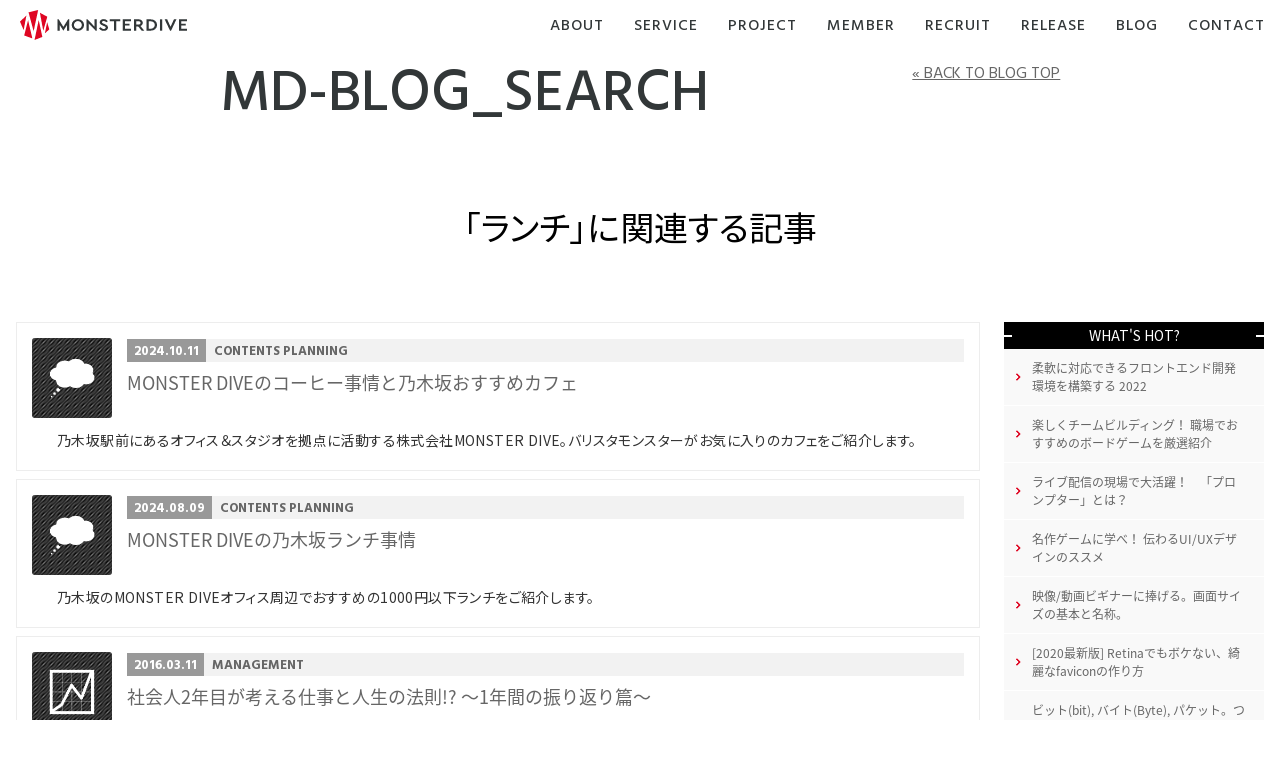

--- FILE ---
content_type: text/html; charset=UTF-8
request_url: https://www.monster-dive.com/cgi-bin/cms/mt-search.cgi?IncludeBlogs=2&tag=%E3%83%A9%E3%83%B3%E3%83%81&limit=20
body_size: 47790
content:
<!DOCTYPE html>
<html lang="ja">
<head>
<meta charset="UTF-8">
<meta http-equiv="X-UA-Compatible" content="IE=edge">
<title>検索結果 | MONSTER DIVE - with DIGITAL CRAFTSMANSHIP. | MONSTER DIVE</title>
<meta name="Description" content="">
<meta name="keywords" content="">
<meta name="robots" content="index,follow">
<meta name="author" content="monsterdive inc.">
<meta name="viewport" content="width=device-width, user-scalable=no, initial-scale=1, maximum-scale=1">
<meta name="apple-mobile-web-app-capable" content="yes">
<meta name="format-detection" content="telephone=no">
<link rel="canonical" href="">
<link rel="alternate" hreflang="ja" href="">
<link rel="start" href="https://www.monster-dive.com" title="Home">
<link rel="shortcut icon" type="image/vnd.microsoft.ico" href="/favicon.ico">
<link rel="apple-touch-icon" href="https://www.monster-dive.com/apple-touch-icon.png">
<link rel="apple-touch-icon" sizes="180x180" href="https://www.monster-dive.com/apple-touch-icon-180x180.png">
<link rel="apple-touch-icon" sizes="167x167" href="https://www.monster-dive.com/apple-touch-icon-167x167.png">
<link rel="apple-touch-icon" sizes="152x152" href="https://www.monster-dive.com/apple-touch-icon-152x152.png">
<link rel="alternate" type="application/atom+xml" title="Recent Entries" href="https://www.monster-dive.com/blog/atom.xml">
<meta property="og:locale" content="ja_JP">
<meta property="og:type" content="website">
<meta property="og:site_name" content="MONSTER DIVE - with DIGITAL CRAFTSMANSHIP.">
<meta property="og:title" content="検索結果 | MONSTER DIVE">
<meta property="og:url" content="">
<meta property="og:description" content="">
<meta property="og:image" content="https://www.monster-dive.com/share/img/og_img.png">
<meta name="twitter:card" content="summary">
<meta name="twitter:title" content="検索結果 | MONSTER DIVE">
<meta name="twitter:description" content="">
<meta name="twitter:url" content="">
<meta name="twitter:image" content="https://www.monster-dive.com/share/img/og_img.png">
<script>(function(w,d,s,l,i){w[l]=w[l]||[];w[l].push({'gtm.start':
new Date().getTime(),event:'gtm.js'});var f=d.getElementsByTagName(s)[0],
j=d.createElement(s),dl=l!='dataLayer'?'&l='+l:'';j.async=true;j.src=
'https://www.googletagmanager.com/gtm.js?id='+i+dl;f.parentNode.insertBefore(j,f);
})(window,document,'script','dataLayer','GTM-TH6WTXP');</script>
<!--[if lt IE 9]><script src="/share/script/html5shiv.js"></script><![endif]-->
<!--[if lt IE 9]><script src="/share/script/selectivizr.js"></script><![endif]-->
<link rel="stylesheet" href="/share/css/init.css" media="all">
<link rel="stylesheet" href="/share/css/base.css" media="all">
<link rel="stylesheet" href="/share/css/print.css" media="print">
<script src="/share/script/jquery.min.js"></script>
<script src="/share/script/jquery.easing.1.3.js"></script>
<script src="/share/script/response.js"></script>
<script src="/share/script/modernizr.custom.js"></script>
<script src="/share/script/jquery.tile.js"></script>
<script src="/share/script/jquery.centr.js"></script>
<script src="/share/script/TweenMax.min.js"></script>
<script src="/share/script/base.sp.js"></script>
<script src="/share/script/initialize.common.js"></script>
<link rel="stylesheet" href="/blog/share/css/style.css" media="all">
<script src="/blog/share/script/blog.js"></script>
<link rel="stylesheet" href="/share/css/add_style_common.css" media="all">
<link rel="stylesheet" href="https://fonts.googleapis.com/css2?family=Noto+Sans+JP:wght@400;500;800&display=swap">
<div id="fb-root"></div>
<script async defer crossorigin="anonymous" src="https://connect.facebook.net/ja_JP/sdk.js#xfbml=1&version=v20.0&appId=295156147777314" nonce="QBrgNDgt"></script>
</head>
<body class="xListPage" data-responsejs='{"create": [{ "breakpoints": [0,640], "mode": "src", "prefix": "src" }]}'>
<noscript>
<div id="noscriptError" class="errorALL">
<div class="errorIn">
<p>JavaScriptの設定を有効にしてご利用ください。無効の場合、当サイトを正常にご利用できません。</p>
</div>
</div>
</noscript>
<!--[if lt IE 9]>
<style type="text/css">#headerNav.fixed{position:static;}</style>
<div class="errorALL">
<div class="errorIn">
<p>旧式のブラウザでご利用になっています。最新のブラウザにアップデートしてください。</p>
</div>
</div>
<![endif]-->
<!-- /[エラー表示] -->
<div id="top" class="skipNav">
<p><a href="#contents">本文へジャンプ</a></p>
<!-- /[.skipNav] --></div>
<div id="page">
<header id="globalHeader">
<div id="headerNav" class="fixed">
<div id="headerBar" class="gNaviOff">
<a href="/" class="headerLogo"><img src="/share/img/site_logo.svg" alt="MONSTER DIVE"></a>
<div id="spHeadNavi">
<nav class="c-menu" id="js-Menu">
<ul class="c-menu__list">
<li class="c-menu__item"><a class="c-menu__link" href="/about/">
<svg class="c-menu__label" viewbox="-50 0 324 44" data-dest="1">
<g>
<title>ABOUT</title>
<path fill="#FFFFFF" d="M17.8,0.5H29l17.9,42.3H34.4l-3-7.6H15.2l-3,7.6H0L17.8,0.5z M28,26.2l-4.7-11.9l-4.7,11.9H28z"></path>
<path fill="#FFFFFF" d="M51,0.8h21.5c5.3,0,9,1.3,11.5,3.7c1.7,1.7,2.7,4,2.7,6.8v0.1c0,4.9-2.8,7.7-6.5,9.4c5.1,1.7,8.3,4.6,8.3,10.3v0.1c0,7.2-5.9,11.6-15.9,11.6H51V0.8z M75.3,13.8c0-2.3-1.9-3.6-5.3-3.6h-7.6v7.4h7.3c3.5,0,5.6-1.2,5.6-3.7V13.8z M71.2,25.7h-8.9v7.7h9c3.6,0,5.6-1.4,5.6-3.8v-0.1C76.9,27.2,75.1,25.7,71.2,25.7z"></path>
<path fill="#FFFFFF" d="M92.5,22v-0.1C92.5,9.8,102.3,0,115.2,0c13,0,22.6,9.7,22.6,21.7v0.1c0,12.1-9.7,21.8-22.7,21.8C102.1,43.7,92.5,34,92.5,22z M125.8,22v-0.1c0-6.1-4.3-11.3-10.7-11.3s-10.7,5.2-10.7,11.2v0.1c0,6.1,4.4,11.3,10.8,11.3C121.6,33.2,125.8,28,125.8,22z"></path>
<path fill="#FFFFFF" d="M143.3,24.4V0.8h11.8v23.3c0,6.1,3.1,8.9,7.7,8.9c4.7,0,7.8-2.8,7.8-8.6V0.8h11.8v23.3c0,13.5-7.7,19.5-19.7,19.5C150.8,43.6,143.3,37.6,143.3,24.4z"></path>
<path fill="#FFFFFF" d="M199.5,11H187V0.8h36.8V11h-12.6v31.8h-11.6V11z"></path>
</g>
</svg></a></li>
<li class="c-menu__item"><a class="c-menu__link" href="/service/">
<svg class="c-menu__label" viewbox="-50 0 369 44" data-dest="2">
<g>
<title>SERVICE</title>
<path fill="#FFFFFF" d="M0,36.6l6.5-7.7c4.2,3.3,8.8,5,13.6,5c3.2,0,4.9-1.1,4.9-2.9v-0.1c0-1.8-1.4-2.7-7.1-4.1C8.9,24.8,2,22.3,2,13.7v-0.1C2,5.8,8.2,0.1,18.2,0.1C25.4,0.1,31,2,35.5,5.7l-5.8,8.2c-3.8-2.8-8-4.1-11.8-4.1c-2.8,0-4.2,1.1-4.2,2.7v0.1c0,1.9,1.4,2.8,7.3,4.1c9.6,2.1,15.6,5.2,15.6,13.1v0.1c0,8.6-6.8,13.7-17,13.7C12.2,43.6,5.2,41.2,0,36.6z"></path>
<path fill="#FFFFFF" d="M42.3,0.8h33.8v9.8H53.8v6.4H74v9.2H53.8v6.7h22.6v9.9H42.3V0.8z"></path>
<path fill="#FFFFFF" d="M82.4,0.8h19.9c6.4,0,10.9,1.7,13.7,4.5c2.5,2.5,3.7,5.6,3.7,9.8v0.1c0,6.5-3.4,10.7-8.6,13l10,14.6h-13.4l-8.5-12.7H94v12.7H82.4V0.8z M101.8,21c3.9,0,6.2-1.9,6.2-5v-0.1c0-3.4-2.5-5-6.3-5H94V21H101.8z"></path>
<path fill="#FFFFFF" d="M122.2,0.8h13l9.5,26.6l9.6-26.6h12.7l-17,42.3h-10.8L122.2,0.8z"></path>
<path fill="#FFFFFF" d="M171.4,0.8h11.6v42h-11.6V0.8z"></path>
<path fill="#FFFFFF" d="M189.4,22v-0.1c0-12.2,9.4-21.8,22.1-21.8c8.6,0,14.1,3.6,17.8,8.7l-8.8,6.8c-2.4-2.9-5.2-4.9-9.2-4.9c-5.9,0-10,5-10,11.2v0.1c0,6.3,4.1,11.2,10,11.2c4.4,0,7-2,9.5-5.1l8.8,6.2c-4,5.5-9.3,9.5-18.5,9.5C199,43.7,189.4,34.5,189.4,22z"></path>
<path fill="#FFFFFF" d="M234.6,0.8h33.8v9.8h-22.3v6.4h20.2v9.2h-20.2v6.7h22.6v9.9h-34.1V0.8z"></path>
</g>
</svg></a></li>
<li class="c-menu__item"><a class="c-menu__link" href="/project/">
<svg class="c-menu__label" viewbox="-50 0 386 44" data-dest="3">
<g>
<title>PROJECT</title>
<path fill="#FFFFFF" d="M0,0.8h18.1c10.6,0,17.4,5.5,17.4,14.7v0.1c0,10-7.6,15.2-18,15.2h-5.8v12H0V0.8z M17.2,21.7c4.1,0,6.7-2.2,6.7-5.5v-0.1c0-3.6-2.6-5.5-6.7-5.5h-5.5v11.1H17.2z"></path>
<path fill="#FFFFFF" d="M40.4,0.8h19.9c6.4,0,10.9,1.7,13.7,4.5c2.5,2.5,3.7,5.6,3.7,9.8v0.1c0,6.5-3.4,10.7-8.6,13l10,14.6H65.6l-8.5-12.7H52v12.7H40.4V0.8z M59.8,21c3.9,0,6.2-1.9,6.2-5v-0.1c0-3.4-2.5-5-6.3-5H52V21H59.8z"></path>
<path fill="#FFFFFF" d="M82.1,22v-0.1C82.1,9.8,91.9,0,104.8,0s22.6,9.7,22.6,21.7v0.1c0,12.1-9.7,21.8-22.7,21.8S82.1,34,82.1,22zM115.5,22v-0.1c0-6.1-4.3-11.3-10.7-11.3S94,15.7,94,21.7v0.1c0,6.1,4.4,11.3,10.8,11.3C111.2,33.2,115.5,28,115.5,22z"></path>
<path fill="#FFFFFF" d="M129.9,36.5l7.5-7.1c2,2.5,4,3.9,6.6,3.9c2.9,0,4.7-2,4.7-5.9V0.8h11.6v26.6c0,5.3-1.3,9-4.1,11.8c-2.8,2.8-6.7,4.3-11.5,4.3C137.4,43.6,132.9,40.5,129.9,36.5z"></path>
<path fill="#FFFFFF" d="M167.2,0.8H201v9.8h-22.3v6.4h20.2v9.2h-20.2v6.7h22.6v9.9h-34.1V0.8z"></path>
<path fill="#FFFFFF" d="M205.9,22v-0.1C205.9,9.6,215.3,0,228,0c8.6,0,14.1,3.6,17.8,8.7l-8.8,6.8c-2.4-2.9-5.2-4.9-9.2-4.9c-5.9,0-10,5-10,11.2v0.1c0,6.3,4.1,11.2,10,11.2c4.4,0,7-2,9.5-5.1l8.8,6.2c-4,5.5-9.3,9.5-18.5,9.5C215.6,43.7,205.9,34.5,205.9,22z"></path>
<path fill="#FFFFFF" d="M261.4,11h-12.5V0.8h36.8V11h-12.6v31.8h-11.6V11z"></path>
</g>
</svg></a></li>
<li class="c-menu__item"><a class="c-menu__link" href="https://member.monster-dive.com/">
<svg class="c-menu__label" viewbox="-50 0 378 44" data-dest="4">
<g>
<title>MEMBER</title>
<path fill="#FFFFFF" d="M0,0h12.9l10.5,17L33.8,0h12.9v44H34.6V18.8L23.4,35.9h-0.2L11.9,18.8V44H0V0z"></path>
<path fill="#FFFFFF" d="M54.5,0h35.3v10.3H66.5V17h21.1v9.6H66.5v7h23.6V44H54.5V0z"></path>
<path fill="#FFFFFF" d="M96.4,0h12.9l10.5,17l10.4-17H143v44h-12.1V18.8L119.7,36h-0.2l-11.2-17.2V44H96.4V0z"></path>
<path fill="#FFFFFF" d="M150.8,0h22.5c5.6,0,9.4,1.4,12,3.9c1.8,1.8,2.8,4.2,2.8,7.2v0.1c0,5.1-2.9,8.1-6.8,9.8c5.3,1.8,8.7,4.8,8.7,10.8v0.1c0,7.5-6.2,12.2-16.7,12.2h-22.6L150.8,0L150.8,0z M176.1,13.6c0-2.4-2-3.8-5.6-3.8h-8v7.8h7.6c3.7,0,5.9-1.3,5.9-3.8L176.1,13.6L176.1,13.6z M171.9,26.1h-9.3v8.1h9.4c3.8,0,5.9-1.5,5.9-4v-0.1C177.9,27.7,176,26.1,171.9,26.1z"></path>
<path fill="#FFFFFF" d="M195.7,0H231v10.3h-23.3V17h21.1v9.6h-21.1v7h23.6V44h-35.6V0z"></path>
<path fill="#FFFFFF" d="M237.6,0h20.7c6.7,0,11.3,1.8,14.3,4.7c2.6,2.6,3.9,5.9,3.9,10.3v0.1c0,6.8-3.6,11.2-9,13.6L278,44h-14l-8.8-13.3h-5.4V44h-12.2L237.6,0L237.6,0z M257.8,21.1c4.1,0,6.5-2,6.5-5.2v-0.1c0-3.5-2.6-5.3-6.6-5.3h-8.1v10.6L257.8,21.1L257.8,21.1z"></path>
</g>
</svg></a></li>
<li class="c-menu__item"><a class="c-menu__link" href="/job/">
<svg class="c-menu__label" viewbox="-50 0 370 44" data-dest="5">
<g>
<title>RECRUIT</title>
<path fill="#FFFFFF" d="M0,0.8h19.9c6.4,0,10.9,1.7,13.7,4.5c2.5,2.5,3.7,5.6,3.7,9.8v0.1c0,6.5-3.4,10.7-8.6,13l10,14.6H25.3l-8.5-12.7h-5.2v12.7H0V0.8z M19.4,21c3.9,0,6.2-1.9,6.2-5v-0.1c0-3.4-2.5-5-6.3-5h-7.7V21H19.4z"></path>
<path fill="#FFFFFF" d="M43.1,0.8h33.8v9.8H54.7v6.4h20.2v9.2H54.7v6.7h22.6v9.9H43.1V0.8z"></path>
<path fill="#FFFFFF" d="M81.8,22v-0.1C81.8,9.6,91.2,0,103.9,0c8.6,0,14.1,3.6,17.8,8.7l-8.8,6.8c-2.4-2.9-5.2-4.9-9.2-4.9c-5.9,0-10,5-10,11.2v0.1c0,6.3,4.1,11.2,10,11.2c4.4,0,7-2,9.5-5.1l8.8,6.2c-4,5.5-9.3,9.5-18.5,9.5C91.5,43.7,81.8,34.5,81.8,22z"></path>
<path fill="#FFFFFF" d="M127.1,0.8H147c6.4,0,10.9,1.7,13.7,4.5c2.5,2.5,3.7,5.6,3.7,9.8v0.1c0,6.5-3.4,10.7-8.6,13l10,14.6h-13.4l-8.5-12.7h-5.2v12.7h-11.6V0.8z M146.5,21c3.9,0,6.2-1.9,6.2-5v-0.1c0-3.4-2.5-5-6.3-5h-7.7V21H146.5z"></path>
<path fill="#FFFFFF" d="M169.8,24.4V0.8h11.8v23.3c0,6.1,3.1,8.9,7.7,8.9c4.7,0,7.8-2.8,7.8-8.6V0.8h11.8v23.3c0,13.5-7.7,19.5-19.7,19.5C177.3,43.6,169.8,37.6,169.8,24.4z"></path>
<path fill="#FFFFFF" d="M216,0.8h11.6v42H216V0.8z"></path>
<path fill="#FFFFFF" d="M245.6,11h-12.5V0.8h36.8V11h-12.6v31.8h-11.6V11z"></path>
</g>
</svg></a></li>
<li class="c-menu__item"><a class="c-menu__link" href="https://press.monster-dive.com/">
<svg class="c-menu__label" viewbox="-50 0 378 44" data-dest="6">
<g>
<title>RELEASE</title>
<path fill="#FFFFFF" d="M0,.7H19.9c6.4,0,10.9,1.7,13.7,4.5,2.5,2.5,3.7,5.6,3.7,9.8v.1c0,6.5-3.4,10.7-8.6,13l10,14.6H25.3L16.8,30H11.6V42.7H0ZM19.4,20.9c3.9,0,6.2-1.9,6.2-5v-.1c0-3.4-2.5-5-6.3-5H11.6V20.9Z"></path>
<path fill="#FFFFFF" d="M44.1.7H77.9v9.8H55.7v6.4H75.9v9.2H55.7v6.7H78.3v9.9H44.1Z"></path>
<path fill="#FFFFFF" d="M85,.7h11.7V32.6h20.4V42.9H85Z"></path>
<path fill="#FFFFFF" d="M123.12.7h33.8v9.8h-22.2v6.4h20.2v9.2h-20.2v6.7h22.6v9.9h-34.2Z"></path>
<path fill="#FFFFFF" d="M178.9.4h11.2L208,42.7H195.5l-3-7.6H176.2l-3,7.6H161Zm10.2,25.7-4.7-11.9-4.7,11.9Z"></path>
<path fill="#FFFFFF" d="M208.77,36.5l6.5-7.7a21.78,21.78,0,0,0,13.6,5c3.2,0,4.9-1.1,4.9-2.9v-.1c0-1.8-1.4-2.7-7.1-4.1-9-2-15.9-4.5-15.9-13.1v-.1C210.77,5.7,217,0,227,0c7.2,0,12.8,1.9,17.3,5.6l-5.8,8.2a20.11,20.11,0,0,0-11.8-4.1c-2.8,0-4.2,1.1-4.2,2.7v.1c0,1.9,1.4,2.8,7.3,4.1,9.6,2.1,15.6,5.2,15.6,13.1v.1c0,8.6-6.8,13.7-17,13.7A29.41,29.41,0,0,1,208.77,36.5Z"></path>
<path fill="#FFFFFF" d="M250.33.7h33.8v9.8h-22.3v6.4H282v9.2h-20.2v6.7h22.6v9.9h-34.1Z"></path>
</g>
</svg></a></li>
<li class="c-menu__item"><a class="c-menu__link" href="/blog/">
<svg class="c-menu__label" viewbox="-50 0 270 44" data-dest="7">
<g>
<title>BLOG</title>
<path fill="#FFF" d="M0,0.8h21.6c5.3,0,9.1,1.3,11.5,3.8c1.6,1.7,2.7,3.9,2.7,6.9v0.1c0,4.9-2.7,7.8-6.5,9.4c5.1,1.6,8.3,4.6,8.3,10.3v0.1c0,7.2-5.9,11.6-15.9,11.6H0V0.8z M24.4,13.8c0-2.4-1.8-3.6-5.3-3.6h-7.7v7.4h7.3c3.6,0,5.6-1.2,5.6-3.7L24.4,13.8L24.4,13.8z M20.3,25.8h-8.9v7.8h9.1c3.6,0,5.6-1.4,5.6-3.9v-0.1C26,27.4,24.2,25.8,20.3,25.8z"></path>
<path fill="#FFF" d="M43,0.8h11.7v31.9h20.4V43H43V0.8z"></path>
<path fill="#FFF" d="M78.8,22.1L78.8,22.1C78.8,9.8,88.5,0,101.5,0s22.6,9.7,22.6,21.8v0.1c0,12.1-9.8,21.9-22.8,21.9C88.4,43.9,78.8,34.2,78.8,22.1z M112.2,22.1L112.2,22.1c0-6.2-4.3-11.5-10.8-11.5c-6.4,0-10.7,5.2-10.7,11.3V22c0,6,4.4,11.4,10.8,11.4C107.9,33.4,112.2,28.1,112.2,22.1z"></path>
<path fill="#FFF" d="M128.8,22.1L128.8,22.1c0-12.4,9.6-22,22.6-22c7.4,0,12.6,2.2,17.1,6l-6.9,8.3c-3-2.6-6-3.9-10.2-3.9c-6,0-10.8,5-10.8,11.6v0.1c0,6.9,4.8,11.7,11.4,11.7c2.9,0,5-0.6,6.8-1.7V27h-8.2v-8.5H170v18.9c-4.5,3.8-10.6,6.6-18.3,6.6C138.6,43.9,128.8,34.8,128.8,22.1z"></path>
</g>
</svg></a></li>
<li class="c-menu__item"><a class="c-menu__link" href="/contact/">
<svg class="c-menu__label" viewbox="-50 0 396 44" data-dest="8">
<g>
<title>CONTACT</title>
<path fill="#FFFFFF" d="M0,22v-0.1C0,9.6,9.4,0,22.1,0c8.6,0,14.1,3.6,17.8,8.7l-8.8,6.8c-2.4-2.9-5.2-4.9-9.2-4.9c-5.9,0-10,5-10,11.2v0.1c0,6.3,4.1,11.2,10,11.2c4.4,0,7-2,9.5-5.1l8.8,6.2c-4,5.5-9.3,9.5-18.5,9.5C9.7,43.7,0,34.5,0,22z"></path>
<path fill="#FFFFFF" d="M41.5,22v-0.1C41.5,9.8,51.2,0,64.1,0s22.6,9.7,22.6,21.7v0.1c0,12.1-9.7,21.8-22.7,21.8S41.5,34,41.5,22zM74.8,22v-0.1c0-6.1-4.3-11.3-10.7-11.3s-10.7,5.2-10.7,11.2v0.1c0,6.1,4.4,11.3,10.8,11.3C70.5,33.2,74.8,28,74.8,22z"></path>
<path fill="#FFFFFF" d="M92.7,0.8h10.9L120.9,23V0.8h11.5v42h-10.1l-18-23v23H92.7V0.8z"></path>
<path fill="#FFFFFF" d="M150.1,11h-12.5V0.8h36.8V11h-12.6v31.8h-11.6V11z"></path>
<path fill="#FFFFFF" d="M187.9,0.5h11.2L217,42.8h-12.5l-3-7.6h-16.3l-3,7.6h-12.2L187.9,0.5z M198.1,26.2l-4.7-11.9l-4.7,11.9H198.1z"></path>
<path fill="#FFFFFF" d="M216.1,22v-0.1c0-12.2,9.4-21.8,22.1-21.8c8.6,0,14.1,3.6,17.8,8.7l-8.8,6.8c-2.4-2.9-5.2-4.9-9.2-4.9c-5.9,0-10,5-10,11.2v0.1c0,6.3,4.1,11.2,10,11.2c4.4,0,7-2,9.5-5.1l8.8,6.2c-4,5.5-9.3,9.5-18.5,9.5C225.8,43.7,216.1,34.5,216.1,22z"></path>
<path fill="#FFFFFF" d="M271.6,11h-12.5V0.8h36.8V11h-12.6v31.8h-11.6V11z"></path>
</g>
</svg></a></li>
</ul>
<div class="c-menu__backgrounds">
<div class="c-menu__background"></div>
<div class="c-menu__background"></div>
</div>
</nav>
<div class="c-menu-toggle" id="js-MenuToggle">
<svg class="c-menu-toggle__body" viewbox="0 0 60 60">
<circle class="c-menu-toggle__circle" cx="30" cy="30" r="30"></circle>
<g class="c-menu-toggle__lines">
<path class="c-menu-toggle__line c-menu-toggle__line--top" d="M39,23H21c-0.552,0-1,0.448-1,1s0.448,1,1,1h18c0.553,0,1-0.448,1-1S39.553,23,39,23z"></path>
<path class="c-menu-toggle__line c-menu-toggle__line--middle" d="M39,29H21c-0.552,0-1,0.448-1,1s0.448,1,1,1h18c0.553,0,1-0.448,1-1S39.553,29,39,29z"></path>
<path class="c-menu-toggle__line c-menu-toggle__line--bottom" d="M39,35H21c-0.552,0-1,0.447-1,1s0.448,1,1,1h18c0.553,0,1-0.447,1-1S39.553,35,39,35z"></path>
</g>
</svg>
</div>
</div>
<nav id="globalNav">
<ul>
<li class="enabled"><a href="/about/">About</a></li>
<li class="enabled"><a href="/service/">Service</a></li>
<li class="enabled"><a href="/project/">Project</a></li>
<li class="enabled"><a href="https://member.monster-dive.com/">Member</a></li>
<li class="enabled"><a href="/job/">Recruit</a></li>
<li class="enabled"><a href="https://press.monster-dive.com/">Release</a></li>
<li class="enabled"><a href="/blog/">Blog</a></li>
<li class="enabled"><a href="/contact/">Contact</a></li>
</ul>
<span class="sprite menuArrow" style="left: 95px; opacity: 1;"></span> 
<!-- /[globalNav] --></nav>
</div>
</div>
<!-- /[#globalHeader] --></header>
<div id="container">
<section id="contents">
<header id="pageHead" class="cFix">
<h1 id="blogTitle">MD-Blog_Search</h1>
<div class="desc"><a href="https://www.monster-dive.com/blog/">&laquo; BACK TO BLOG TOP</a></div>
</header>
<div id="entryHead">
<h2 id="entTitle" class="pageTitle">「ランチ」に関連する記事</h2>
</div>
<div class="contentBlock">
<div id="alpha">
<div class="entUnits">
<article class="entUnit cat">
<a href="/blog/contents_planning/20241011_002212.php" class="entUnitIn">
<div class="entImg"><span><img src="/blog/share/img/ico_contents_planning.png" width="80" alt="Contents Planning - MONSTER DIVEのコーヒー事情と乃木坂おすすめカフェ">
</span></div>
<div class="entContent">
<div class="entMeta">
<time datetime="2024-10-11" class="entDate">2024.10.11</time>
<p class="entCate"><span class="cat1st">Contents Planning</span></p>
<!-- //.entMeta --></div>
<h2 class="entTitle"><span>MONSTER DIVEのコーヒー事情と乃木坂おすすめカフェ</span></h2>
<!-- //.entContent --></div>
<div class="entBody">
<p>乃木坂駅前にあるオフィス＆スタジオを拠点に活動する株式会社MONSTER DIVE。バリスタモンスターがお気に入りのカフェをご紹介します。</p>
</div>
</a>
<!-- //.entUnit --></article>
<article class="entUnit cat">
<a href="/blog/contents_planning/20240809_002201.php" class="entUnitIn">
<div class="entImg"><span><img src="/blog/share/img/ico_contents_planning.png" width="80" alt="Contents Planning - MONSTER DIVEの乃木坂ランチ事情">
</span></div>
<div class="entContent">
<div class="entMeta">
<time datetime="2024-08-09" class="entDate">2024.08.09</time>
<p class="entCate"><span class="cat1st">Contents Planning</span></p>
<!-- //.entMeta --></div>
<h2 class="entTitle"><span>MONSTER DIVEの乃木坂ランチ事情</span></h2>
<!-- //.entContent --></div>
<div class="entBody">
<p>乃木坂のMONSTER DIVEオフィス周辺でおすすめの1000円以下ランチをご紹介します。</p>
</div>
</a>
<!-- //.entUnit --></article>
<article class="entUnit cat">
<a href="/blog/management/20160311_000248.php" class="entUnitIn">
<div class="entImg"><span><img src="/blog/share/img/ico_management.png" width="80" alt="Management - 社会人2年目が考える仕事と人生の法則!? 〜1年間の振り返り篇〜">
</span></div>
<div class="entContent">
<div class="entMeta">
<time datetime="2016-03-11" class="entDate">2016.03.11</time>
<p class="entCate"><span class="cat1st">Management</span></p>
<!-- //.entMeta --></div>
<h2 class="entTitle"><span>社会人2年目が考える仕事と人生の法則!? 〜1年間の振り返り篇〜</span></h2>
<!-- //.entContent --></div>
<div class="entBody">
<p>MD初の新卒モンスターが社会人2年目を迎えるにあたり、1年間を振り返る！　就活中の学生さんや新社会人に伝えたい、「好きなことをするための"過程"」とは？</p>
</div>
</a>
<!-- //.entUnit --></article>
<article class="entUnit cat">
<a href="/blog/web_creative/20100901_000010.php" class="entUnitIn">
<div class="entImg"><span><img src="/blog/share/img/ico_web_creative.png" width="80" alt="Web Creative - 西麻布周辺のランチマップ@googlemap">
</span></div>
<div class="entContent">
<div class="entMeta">
<time datetime="2010-09-01" class="entDate">2010.09.01</time>
<p class="entCate"><span class="cat1st">Web Creative</span></p>
<!-- //.entMeta --></div>
<h2 class="entTitle"><span>西麻布周辺のランチマップ@googlemap</span></h2>
<!-- //.entContent --></div>
<div class="entBody">
<p>より大きな地図で ランチマップ を表示 ...</p>
</div>
</a>
<!-- //.entUnit --></article>
</div>
<!-- /[#alpha] --></div>
<div id="beta">
<dl class="unitBox">
<dt class="unitTitle">What's Hot?</dt>
<dd class="unitContent">
<ul class="entList">
<li><a href="/blog/web_creative/20220513_002082.php"><span>柔軟に対応できるフロントエンド開発環境を構築する 2022</span></a></li>
<li><a href="/blog/management/20220315_002072.php"><span>楽しくチームビルディング！ 職場でおすすめのボードゲームを厳選紹介</span></a></li>
<li><a href="/blog/video_streaming/20211013_002045.php"><span>ライブ配信の現場で大活躍！　「プロンプター」とは？</span></a></li>
<li><a href="/blog/web_creative/20210518_002025.php"><span>名作ゲームに学べ！ 伝わるUI/UXデザインのススメ</span></a></li>
<li><a href="/blog/video_streaming/20210125_002008.php"><span>映像/動画ビギナーに捧げる。画面サイズの基本と名称。</span></a></li>
<li><a href="/blog/web_creative/20200828_001986.php"><span>[2020最新版] Retinaでもボケない、綺麗なfaviconの作り方</span></a></li>
<li><a href="/blog/server_network/20170901_000333.php"><span>ビット(bit), バイト(Byte), パケット。ついでにbps。 〜後編「で、ビットとバイトって何が違うの？」〜</span></a></li>
<li><a href="/blog/web_creative/20170630_000321.php"><span>有名企業やブランドロゴに使われているフォントについて調べてみる。</span></a></li>
<li><a href="/blog/web_creative/20161219_000293.php"><span>算数ドリル ... 2点間の距離と角度</span></a></li>
<li><a href="/blog/web_creative/20140529_000158.php"><span>画面フロー／システムフローを考えよう！</span></a></li>
</ul>
</dd>
</dl>
<!-- 2026-02-03 18:30:21-->
<dl class="unitBox">
<dt class="unitTitle">Recent Entries</dt>
<dd class="unitContent">
<ul class="entList">
<li><a href="/blog/video_streaming/20260203_002311.php"><span>配信・収録・バーチャルプロダクションまで。 「MONSTERSTUDIO乃木坂」の活用方法を紹介</span></a></li>
<li><a href="/blog/management/20260123_002309.php"><span>チームリーダーとして、バラバラな強みをひとつのチームにするということ</span></a></li>
<li><a href="/blog/management/20260117_002308.php"><span>【18年目の挑戦】MONSTER DIVE 2026 KICK-OFF！</span></a></li>
<li><a href="/blog/management/20260109_002307.php"><span>「課題を解く力」で世の中を動かす--WEBプロダクション事業部2026年の決意</span></a></li>
<li><a href="/blog/management/20251230_002306.php"><span>2025年17期を振り返って。さらなる高みを目指す18期への決意</span></a></li>
<li><a href="/blog/video_streaming/20251219_002304.php"><span>Webデザイナー、急にYouTuberデビュー</span></a></li>
<li><a href="/blog/web_system/20251215_002303.php"><span>PowerCMS Xで、 ブロックエディタ（コンポーネントブロック プラグイン）を使いやすくカスタムする。</span></a></li>
<li><a href="/blog/video_streaming/20251212_002302.php"><span>「想像力」と「判断力」：都内イベントの現場で気づいた、即応性が求められる仕事の醍醐味</span></a></li>
<li><a href="/blog/web_system/20251205_002298.php"><span>『AI時代のSEO品質チェック』 WEBディレクターが押さえるべき最新基準</span></a></li>
<li><a href="/blog/management/20251128_002300.php"><span>よいモノづくりは働く仲間づくりから始まる。 その&quot;採用の裏側&quot;の話。</span></a></li>
</ul>
</dd>
</dl>
<!-- /[#beta] --></div>
<!-- /[#contentBlock] --></div>
<!-- /[#contents] --></section>
<div class="entFoot">
<div class="inner">
<div class="line">
<dl class="unitBox tagListBox">
<dt class="unitTitle">タグリスト</dt>
<dd class="unitContent">
<ul class="tagLists">
<li><a href="https://www.monster-dive.com/cgi-bin/cms/mt-search.cgi?IncludeBlogs=2&amp;tag=Web%E3%83%87%E3%82%B6%E3%82%A4%E3%83%B3&amp;limit=20" class="tag1"><span>#Webデザイン</span></a></li>
<li><a href="https://www.monster-dive.com/cgi-bin/cms/mt-search.cgi?IncludeBlogs=2&amp;tag=JavaScript&amp;limit=20" class="tag2"><span>#JavaScript</span></a></li>
<li><a href="https://www.monster-dive.com/cgi-bin/cms/mt-search.cgi?IncludeBlogs=2&amp;tag=MONSTER%20DIVE&amp;limit=20" class="tag2"><span>#MONSTER DIVE</span></a></li>
<li><a href="https://www.monster-dive.com/cgi-bin/cms/mt-search.cgi?IncludeBlogs=2&amp;tag=%E3%83%A9%E3%82%A4%E3%83%96%E9%85%8D%E4%BF%A1&amp;limit=20" class="tag2"><span>#ライブ配信</span></a></li>
<li><a href="https://www.monster-dive.com/cgi-bin/cms/mt-search.cgi?IncludeBlogs=2&amp;tag=%E6%98%A0%E5%83%8F%E5%88%B6%E4%BD%9C&amp;limit=20" class="tag2"><span>#映像制作</span></a></li>
<li><a href="https://www.monster-dive.com/cgi-bin/cms/mt-search.cgi?IncludeBlogs=2&amp;tag=Movable%20Type&amp;limit=20" class="tag3"><span>#Movable Type</span></a></li>
<li><a href="https://www.monster-dive.com/cgi-bin/cms/mt-search.cgi?IncludeBlogs=2&amp;tag=CMS&amp;limit=20" class="tag3"><span>#CMS</span></a></li>
<li><a href="https://www.monster-dive.com/cgi-bin/cms/mt-search.cgi?IncludeBlogs=2&amp;tag=%E3%83%AF%E3%83%BC%E3%82%AF%E3%82%B9%E3%82%BF%E3%82%A4%E3%83%AB&amp;limit=20" class="tag3"><span>#ワークスタイル</span></a></li>
<li><a href="https://www.monster-dive.com/cgi-bin/cms/mt-search.cgi?IncludeBlogs=2&amp;tag=MONSTER%20STUDIO&amp;limit=20" class="tag3"><span>#MONSTER STUDIO</span></a></li>
<li><a href="https://www.monster-dive.com/cgi-bin/cms/mt-search.cgi?IncludeBlogs=2&amp;tag=Web%E3%83%97%E3%83%AD%E3%83%A2%E3%83%BC%E3%82%B7%E3%83%A7%E3%83%B3&amp;limit=20" class="tag3"><span>#Webプロモーション</span></a></li>
<li><a href="https://www.monster-dive.com/cgi-bin/cms/mt-search.cgi?IncludeBlogs=2&amp;tag=Web%E9%96%8B%E7%99%BA&amp;limit=20" class="tag3"><span>#Web開発</span></a></li>
<li><a href="https://www.monster-dive.com/cgi-bin/cms/mt-search.cgi?IncludeBlogs=2&amp;tag=Web%E3%83%87%E3%82%A3%E3%83%AC%E3%82%AF%E3%82%BF%E3%83%BC%E3%81%AE%E3%83%8E%E3%82%A6%E3%83%8F%E3%82%A6&amp;limit=20" class="tag3"><span>#Webディレクターのノウハウ</span></a></li>
<li><a href="https://www.monster-dive.com/cgi-bin/cms/mt-search.cgi?IncludeBlogs=2&amp;tag=%E3%82%A2%E3%83%97%E3%83%AA&amp;limit=20" class="tag3"><span>#アプリ</span></a></li>
<li><a href="https://www.monster-dive.com/cgi-bin/cms/mt-search.cgi?IncludeBlogs=2&amp;tag=Creators%20Lab%20%E3%81%BE%E3%81%A8%E3%82%81&amp;limit=20" class="tag3"><span>#Creators Lab まとめ</span></a></li>
<li><a href="https://www.monster-dive.com/cgi-bin/cms/mt-search.cgi?IncludeBlogs=2&amp;tag=MT%E3%82%BF%E3%82%B0%E3%82%92%E6%A5%B5%E3%82%81%E3%82%8B&amp;limit=20" class="tag4"><span>#MTタグを極める</span></a></li>
<li><a href="https://www.monster-dive.com/cgi-bin/cms/mt-search.cgi?IncludeBlogs=2&amp;tag=MD%E7%A4%BE%E5%86%85%E3%82%A4%E3%83%99%E3%83%B3%E3%83%88&amp;limit=20" class="tag4"><span>#MD社内イベント</span></a></li>
<li><a href="https://www.monster-dive.com/cgi-bin/cms/mt-search.cgi?IncludeBlogs=2&amp;tag=%E5%8A%B9%E7%8E%87%E5%8C%96&amp;limit=20" class="tag4"><span>#効率化</span></a></li>
<li><a href="https://www.monster-dive.com/cgi-bin/cms/mt-search.cgi?IncludeBlogs=2&amp;tag=Web%E3%82%AF%E3%83%AA%E3%82%A8%E3%82%A4%E3%83%86%E3%82%A3%E3%83%96&amp;limit=20" class="tag4"><span>#Webクリエイティブ</span></a></li>
<li><a href="https://www.monster-dive.com/cgi-bin/cms/mt-search.cgi?IncludeBlogs=2&amp;tag=CSS&amp;limit=20" class="tag4"><span>#CSS</span></a></li>
<li><a href="https://www.monster-dive.com/cgi-bin/cms/mt-search.cgi?IncludeBlogs=2&amp;tag=%E6%92%AE%E5%BD%B1&amp;limit=20" class="tag4"><span>#撮影</span></a></li>
<li><a href="https://www.monster-dive.com/cgi-bin/cms/mt-search.cgi?IncludeBlogs=2&amp;tag=Web%E3%83%87%E3%82%A3%E3%83%AC%E3%82%AF%E3%82%B7%E3%83%A7%E3%83%B3&amp;limit=20" class="tag4"><span>#Webディレクション</span></a></li>
<li><a href="https://www.monster-dive.com/cgi-bin/cms/mt-search.cgi?IncludeBlogs=2&amp;tag=%E3%83%97%E3%83%A9%E3%83%B3%E3%83%8B%E3%83%B3%E3%82%B0&amp;limit=20" class="tag4"><span>#プランニング</span></a></li>
<li><a href="https://www.monster-dive.com/cgi-bin/cms/mt-search.cgi?IncludeBlogs=2&amp;tag=%E3%82%B3%E3%83%BC%E3%83%87%E3%82%A3%E3%83%B3%E3%82%B0&amp;limit=20" class="tag4"><span>#コーディング</span></a></li>
<li><a href="https://www.monster-dive.com/cgi-bin/cms/mt-search.cgi?IncludeBlogs=2&amp;tag=%E3%82%B9%E3%83%88%E3%83%AA%E3%83%BC%E3%83%9F%E3%83%B3%E3%82%B0%E9%85%8D%E4%BF%A1&amp;limit=20" class="tag4"><span>#ストリーミング配信</span></a></li>
<li><a href="https://www.monster-dive.com/cgi-bin/cms/mt-search.cgi?IncludeBlogs=2&amp;tag=%E3%82%AA%E3%83%BC%E3%82%B5%E3%83%AA%E3%83%B3%E3%82%B0&amp;limit=20" class="tag4"><span>#オーサリング</span></a></li>
<li><a href="https://www.monster-dive.com/cgi-bin/cms/mt-search.cgi?IncludeBlogs=2&amp;tag=%E3%82%AF%E3%83%AC%E3%83%90%E3%83%BC%E8%97%A4%E5%8E%9F&amp;limit=20" class="tag4"><span>#クレバー藤原</span></a></li>
<li><a href="https://www.monster-dive.com/cgi-bin/cms/mt-search.cgi?IncludeBlogs=2&amp;tag=%E3%82%B9%E3%83%9E%E3%83%BC%E3%83%88%E3%83%95%E3%82%A9%E3%83%B3&amp;limit=20" class="tag4"><span>#スマートフォン</span></a></li>
<li><a href="https://www.monster-dive.com/cgi-bin/cms/mt-search.cgi?IncludeBlogs=2&amp;tag=%E6%97%A9%E6%9C%9D%E3%81%8C%E3%81%84%E3%81%A1%E3%81%B0%E3%82%93%E6%8D%97%E3%82%8B%E3%83%92%E3%83%88&amp;limit=20" class="tag4"><span>#早朝がいちばん捗るヒト</span></a></li>
<li><a href="https://www.monster-dive.com/cgi-bin/cms/mt-search.cgi?IncludeBlogs=2&amp;tag=PowerCMS&amp;limit=20" class="tag4"><span>#PowerCMS</span></a></li>
<li><a href="https://www.monster-dive.com/cgi-bin/cms/mt-search.cgi?IncludeBlogs=2&amp;tag=WEB%E3%82%B5%E3%83%BC%E3%83%93%E3%82%B9&amp;limit=20" class="tag5"><span>#WEBサービス</span></a></li>
<li><a href="https://www.monster-dive.com/cgi-bin/cms/mt-search.cgi?IncludeBlogs=2&amp;tag=%E3%82%B0%E3%83%A9%E3%83%95%E3%82%A3%E3%83%83%E3%82%AF%E3%83%87%E3%82%B6%E3%82%A4%E3%83%B3&amp;limit=20" class="tag5"><span>#グラフィックデザイン</span></a></li>
<li><a href="https://www.monster-dive.com/cgi-bin/cms/mt-search.cgi?IncludeBlogs=2&amp;tag=%E3%83%A9%E3%82%A4%E3%83%96%E4%B8%AD%E7%B6%99&amp;limit=20" class="tag5"><span>#ライブ中継</span></a></li>
<li><a href="https://www.monster-dive.com/cgi-bin/cms/mt-search.cgi?IncludeBlogs=2&amp;tag=%E4%BA%BA%E4%BA%8B&amp;limit=20" class="tag5"><span>#人事</span></a></li>
<li><a href="https://www.monster-dive.com/cgi-bin/cms/mt-search.cgi?IncludeBlogs=2&amp;tag=%E3%82%B5%E3%83%9E%E3%83%B3%E3%82%B5%E5%85%88%E7%94%9F&amp;limit=20" class="tag5"><span>#サマンサ先生</span></a></li>
<li><a href="https://www.monster-dive.com/cgi-bin/cms/mt-search.cgi?IncludeBlogs=2&amp;tag=AI&amp;limit=20" class="tag5"><span>#AI</span></a></li>
<li><a href="https://www.monster-dive.com/cgi-bin/cms/mt-search.cgi?IncludeBlogs=2&amp;tag=Android&amp;limit=20" class="tag5"><span>#Android</span></a></li>
<li><a href="https://www.monster-dive.com/cgi-bin/cms/mt-search.cgi?IncludeBlogs=2&amp;tag=Web%E3%83%A1%E3%83%87%E3%82%A3%E3%82%A2&amp;limit=20" class="tag5"><span>#Webメディア</span></a></li>
<li><a href="https://www.monster-dive.com/cgi-bin/cms/mt-search.cgi?IncludeBlogs=2&amp;tag=%E3%81%BE%E3%81%A8%E3%82%81&amp;limit=20" class="tag5"><span>#まとめ</span></a></li>
<li><a href="https://www.monster-dive.com/cgi-bin/cms/mt-search.cgi?IncludeBlogs=2&amp;tag=%E3%83%87%E3%82%A3%E3%83%AC%E3%82%AF%E3%82%B7%E3%83%A7%E3%83%B3&amp;limit=20" class="tag5"><span>#ディレクション</span></a></li>
<li><a href="https://www.monster-dive.com/cgi-bin/cms/mt-search.cgi?IncludeBlogs=2&amp;tag=HTML5&amp;limit=20" class="tag5"><span>#HTML5</span></a></li>
<li><a href="https://www.monster-dive.com/cgi-bin/cms/mt-search.cgi?IncludeBlogs=2&amp;tag=iPhone&amp;limit=20" class="tag5"><span>#iPhone</span></a></li>
<li><a href="https://www.monster-dive.com/cgi-bin/cms/mt-search.cgi?IncludeBlogs=2&amp;tag=%E3%83%97%E3%83%AD%E3%82%B0%E3%83%A9%E3%83%9F%E3%83%B3%E3%82%B0&amp;limit=20" class="tag5"><span>#プログラミング</span></a></li>
<li><a href="https://www.monster-dive.com/cgi-bin/cms/mt-search.cgi?IncludeBlogs=2&amp;tag=%E6%96%B0%E5%85%A5%E7%A4%BE%E5%93%A1&amp;limit=20" class="tag5"><span>#新入社員</span></a></li>
<li><a href="https://www.monster-dive.com/cgi-bin/cms/mt-search.cgi?IncludeBlogs=2&amp;tag=iOS&amp;limit=20" class="tag5"><span>#iOS</span></a></li>
<li><a href="https://www.monster-dive.com/cgi-bin/cms/mt-search.cgi?IncludeBlogs=2&amp;tag=jquery&amp;limit=20" class="tag5"><span>#jquery</span></a></li>
<li><a href="https://www.monster-dive.com/cgi-bin/cms/mt-search.cgi?IncludeBlogs=2&amp;tag=RIDE%20HI&amp;limit=20" class="tag5"><span>#RIDE HI</span></a></li>
<li><a href="https://www.monster-dive.com/cgi-bin/cms/mt-search.cgi?IncludeBlogs=2&amp;tag=UI%2FUX%E3%83%87%E3%82%B6%E3%82%A4%E3%83%B3&amp;limit=20" class="tag5"><span>#UI/UXデザイン</span></a></li>
<li><a href="https://www.monster-dive.com/cgi-bin/cms/mt-search.cgi?IncludeBlogs=2&amp;tag=%E3%82%A2%E3%83%8B%E3%83%A1%E3%83%BC%E3%82%B7%E3%83%A7%E3%83%B3&amp;limit=20" class="tag5"><span>#アニメーション</span></a></li>
<li><a href="https://www.monster-dive.com/cgi-bin/cms/mt-search.cgi?IncludeBlogs=2&amp;tag=%E3%83%97%E3%83%A9%E3%82%B0%E3%82%A4%E3%83%B3&amp;limit=20" class="tag5"><span>#プラグイン</span></a></li>
<li><a href="https://www.monster-dive.com/cgi-bin/cms/mt-search.cgi?IncludeBlogs=2&amp;tag=Adobe&amp;limit=20" class="tag5"><span>#Adobe</span></a></li>
</ul>
</dd>
</dl>
</div>
<div class="line">
<dl class="unitBox categoryListBox">
<dt class="unitTitle">カテゴリアーカイブ</dt>
<dd class="unitContent">
<ul class="entList">
<li><a href="https://www.monster-dive.com/blog/contents_planning/"><span>Contents Planning（90）</span></a></li>
<li><a href="https://www.monster-dive.com/blog/web_creative/"><span>Web Creative（223）</span></a></li>
<li><a href="https://www.monster-dive.com/blog/web_system/"><span>Web System（82）</span></a></li>
<li><a href="https://www.monster-dive.com/blog/video_streaming/"><span>Video and Streaming（107）</span></a></li>
<li><a href="https://www.monster-dive.com/blog/ios_android_apps/"><span>iOS/Android Apps（20）</span></a></li>
<li><a href="https://www.monster-dive.com/blog/server_network/"><span>Server/Network（16）</span></a></li>
<li><a href="https://www.monster-dive.com/blog/management/"><span>Management（101）</span></a></li>
<li><a href="https://www.monster-dive.com/blog/tools_software/"><span>Tools/Software（35）</span></a></li>
<li><a href="https://www.monster-dive.com/blog/owned_service/"><span>MD OWNED SERVICE（25）</span></a></li>
<li><a href="https://www.monster-dive.com/blog/event_report/"><span>MD EVENT REPORT（47）</span></a></li>
<li><a href="https://www.monster-dive.com/blog/interview/"><span>INTERVIEW（3）</span></a></li>
<li><a href="https://www.monster-dive.com/blog/book_review/"><span>Book Review（3）</span></a></li>
</ul>
</dd>
</dl>
<dl class="unitBox authorListBox">
<dt class="unitTitle">作者別アーカイブ</dt>
<dd class="unitContent">
<ul class="entList">
<li><a href="https://www.monster-dive.com/blog/author/00005/"><span>RSK（45）</span></a></li>
<li><a href="https://www.monster-dive.com/blog/author/00002/"><span>MST（39）</span></a></li>
<li><a href="https://www.monster-dive.com/blog/author/00006/"><span>MIO（35）</span></a></li>
<li><a href="https://www.monster-dive.com/blog/author/00009/"><span>USY（35）</span></a></li>
<li><a href="https://www.monster-dive.com/blog/author/00007/"><span>tknr（34）</span></a></li>
<li><a href="https://www.monster-dive.com/blog/author/00010/"><span>SAM（32）</span></a></li>
<li><a href="https://www.monster-dive.com/blog/author/00003/"><span>ARK（31）</span></a></li>
<li><a href="https://www.monster-dive.com/blog/author/00004/"><span>RKY（28）</span></a></li>
<li><a href="https://www.monster-dive.com/blog/author/00013/"><span>SUG（24）</span></a></li>
<li><a href="https://www.monster-dive.com/blog/author/00019/"><span>YRI（19）</span></a></li>
<li><a href="https://www.monster-dive.com/blog/author/00022/"><span>YAM（16）</span></a></li>
<li><a href="https://www.monster-dive.com/blog/author/00038/"><span>TET（9）</span></a></li>
<li><a href="https://www.monster-dive.com/blog/author/00048/"><span>AKI（8）</span></a></li>
<li><a href="https://www.monster-dive.com/blog/author/00041/"><span>SKR（8）</span></a></li>
<li><a href="https://www.monster-dive.com/blog/author/00043/"><span>INH（8）</span></a></li>
<li><a href="https://www.monster-dive.com/blog/author/00059/"><span>MAO（7）</span></a></li>
<li><a href="https://www.monster-dive.com/blog/author/00053/"><span>MAT（7）</span></a></li>
<li><a href="https://www.monster-dive.com/blog/author/00064/"><span>DAI（6）</span></a></li>
<li><a href="https://www.monster-dive.com/blog/author/00060/"><span>MIN（6）</span></a></li>
<li><a href="https://www.monster-dive.com/blog/author/00027/"><span>RYT（6）</span></a></li>
<li><a href="https://www.monster-dive.com/blog/author/00065/"><span>STM（5）</span></a></li>
<li><a href="https://www.monster-dive.com/blog/author/00062/"><span>OYM（5）</span></a></li>
<li><a href="https://www.monster-dive.com/blog/author/00063/"><span>UTO（5）</span></a></li>
<li><a href="https://www.monster-dive.com/blog/author/00069/"><span>KAT（4）</span></a></li>
<li><a href="https://www.monster-dive.com/blog/author/00067/"><span>NAL（4）</span></a></li>
<li><a href="https://www.monster-dive.com/blog/author/00068/"><span>RYU（4）</span></a></li>
<li><a href="https://www.monster-dive.com/blog/author/00073/"><span>HAY（3）</span></a></li>
<li><a href="https://www.monster-dive.com/blog/author/00071/"><span>AMY（3）</span></a></li>
<li><a href="https://www.monster-dive.com/blog/author/00044/"><span>KEN（3）</span></a></li>
<li><a href="https://www.monster-dive.com/blog/author/00072/"><span>DTR（2）</span></a></li>
<li><a href="https://www.monster-dive.com/blog/author/00074/"><span>KRI（2）</span></a></li>
<li><a href="https://www.monster-dive.com/blog/author/00077/"><span>ONO（2）</span></a></li>
<li><a href="https://www.monster-dive.com/blog/author/00078/"><span>OST（2）</span></a></li>
<li><a href="https://www.monster-dive.com/blog/author/00075/"><span>NOI（2）</span></a></li>
<li><a href="https://www.monster-dive.com/blog/author/00079/"><span>SHO（1）</span></a></li>
<li><a href="https://www.monster-dive.com/blog/author/00081/"><span>TKR（1）</span></a></li>
<li><a href="https://www.monster-dive.com/blog/author/00076/"><span>OHM（1）</span></a></li>
<li><a href="https://www.monster-dive.com/blog/author/00080/"><span>DSK（1）</span></a></li>
<li><a href="https://www.monster-dive.com/blog/author/00082/"><span>RIN（1）</span></a></li>
<li><a href="https://www.monster-dive.com/blog/author/00083/"><span>YOK（1）</span></a></li>
</ul>
</dd>
</dl>
<dl class="unitBox monthListBox">
<dt class="unitTitle">年月別アーカイブ</dt>
<dd class="unitContent">
<ul class="entList">
<li><a href="https://www.monster-dive.com/blog/2026/02/"><span>2026年02月（1）</span></a></li>
<li><a href="https://www.monster-dive.com/blog/2026/01/"><span>2026年01月（3）</span></a></li>
<li><a href="https://www.monster-dive.com/blog/2025/12/"><span>2025年12月（6）</span></a></li>
<li><a href="https://www.monster-dive.com/blog/2025/11/"><span>2025年11月（5）</span></a></li>
<li><a href="https://www.monster-dive.com/blog/2025/10/"><span>2025年10月（4）</span></a></li>
<li><a href="https://www.monster-dive.com/blog/2025/09/"><span>2025年09月（4）</span></a></li>
<li><a href="https://www.monster-dive.com/blog/2025/08/"><span>2025年08月（5）</span></a></li>
<li><a href="https://www.monster-dive.com/blog/2025/07/"><span>2025年07月（3）</span></a></li>
<li><a href="https://www.monster-dive.com/blog/2025/06/"><span>2025年06月（4）</span></a></li>
<li><a href="https://www.monster-dive.com/blog/2025/05/"><span>2025年05月（4）</span></a></li>
<li><a href="https://www.monster-dive.com/blog/2025/04/"><span>2025年04月（4）</span></a></li>
<li><a href="https://www.monster-dive.com/blog/2025/03/"><span>2025年03月（4）</span></a></li>
</ul>
<ul class="entList">
<li><a href="https://www.monster-dive.com/blog/2026/"><span>2026年（4）</span></a></li>
<li><a href="https://www.monster-dive.com/blog/2025/"><span>2025年（51）</span></a></li>
<li><a href="https://www.monster-dive.com/blog/2024/"><span>2024年（52）</span></a></li>
<li><a href="https://www.monster-dive.com/blog/2023/"><span>2023年（51）</span></a></li>
<li><a href="https://www.monster-dive.com/blog/2022/"><span>2022年（57）</span></a></li>
<li><a href="https://www.monster-dive.com/blog/2021/"><span>2021年（57）</span></a></li>
<li><a href="https://www.monster-dive.com/blog/2020/"><span>2020年（50）</span></a></li>
<li><a href="https://www.monster-dive.com/blog/2019/"><span>2019年（52）</span></a></li>
<li><a href="https://www.monster-dive.com/blog/2018/"><span>2018年（56）</span></a></li>
<li><a href="https://www.monster-dive.com/blog/2017/"><span>2017年（62）</span></a></li>
<li><a href="https://www.monster-dive.com/blog/2016/"><span>2016年（55）</span></a></li>
<li><a href="https://www.monster-dive.com/blog/2015/"><span>2015年（45）</span></a></li>
<li><a href="https://www.monster-dive.com/blog/2014/"><span>2014年（68）</span></a></li>
<li><a href="https://www.monster-dive.com/blog/2013/"><span>2013年（59）</span></a></li>
<li><a href="https://www.monster-dive.com/blog/2012/"><span>2012年（3）</span></a></li>
<li><a href="https://www.monster-dive.com/blog/2011/"><span>2011年（4）</span></a></li>
<li><a href="https://www.monster-dive.com/blog/2010/"><span>2010年（7）</span></a></li>
</ul>
</dd>
</dl>
</div>
</div>
</div>
<!-- /[#container] --></div>
<footer id="globalFooter">
<div id="globalFooterIn">
<div id="footContent01">
<div class="footContentIn">
<div class="shortcutList">
<div class="shortcutList-inner">
<div class="lines">
<dl class="category">
<dt class="categoryTop">WEB Production Div.</dt>
<dd class="contents">
<p>Webサイト制作・システムインテグレーション</p>
<ul>
<li><a href="/service/web-production.php">WEBプロダクション事業について</a></li>
<li><a href="/movable-type/">Movable Type<br>カスタマイズ構築サービス</a></li>
<li><a href="/mt-aws/">Movable Type AWS 移管＆<br>アップグレード サービス</a></li>
</ul>
</dd>
</dl>
<!-- /[lines] --></div>
<div class="lines">
<dl class="category">
<dt class="categoryTop">LIVE Production Div.</dt>
<dd class="contents">
<p>映像制作・ライブ配信・レンタルスタジオ</p>
<ul>
<li><a href="/service/live-production.php" target="_blank">LIVEプロダクション事業について</a></li>
<li><a href="https://www.monster-studio.jp/" target="_blank">MONSTER STUDIO 乃木坂</a><br><span>レンタルスタジオ／貸し会議室</span></li>
<li><a href="https://www.monster-studio.jp/dispatch.html" target="_blank">出張ライブ配信</a></li>
<li><a href="https://www.monster-studio.jp/videoproduction.html" target="_blank">番組・映像制作</a></li>
</ul>
</dd>
</dl>
<!-- /[lines] --></div>
<div class="lines">
<dl class="category">
<dt class="categoryTop">SERVICE Production Div.</dt>
<dd class="contents">
<p>Webサービス開発・運営</p>
<ul>
<li><a href="/service/service-production.php">SERVICEプロダクション事業について</a></li>
<li><a href="https://www.stream-ticket.com/" target="_blank">チケット販売型ライブ配信プラットフォーム<br>「STREAM TICKET」（ストチケ）</a></li>
<li><a href="https://tweetvision.tv/" target="_blank">ツイートを映像に組み込む<br>「TweetVision」（ツイートビジョン）</a></li>
<li><a href="https://stream.mon.st/" target="_blank">限定映像配信サービス<br>「LiveSESAMi」（ライブセサミ）</a></li>
</ul>
</dd>
</dl>
<!-- /[lines] --></div>
<div class="lines">
<!-- /[lines] --></div>
<div class="lines">
<dl class="category">
<dt class="categoryTop">About Us</dt>
<dd class="contents">
<p>企業情報</p>
<ul>
<li><a href="/about/">会社概要</a></li>
<li><a href="/project/">プロジェクト実績</a></li>
<li><a href="/job/">求人情報</a></li>
<li><a href="https://member.monster-dive.com/" target="_blank">DIAGRAM</a><span>メンバー一覧</span></li>
<li><a href="https://press.monster-dive.com/">プレスリリース</a></li>
<li><a href="/blog/">MD-Blog</a><span>ブログ</span></li>
</ul>
</dd>
</dl>
<!-- /[lines] --></div>
<div class="lines">
<dl class="category">
<dt class="categoryTop">Follow Us</dt>
<dd class="contents">
<p>公式ソーシャルアカウント</p>
<ul>
<li><a href="https://facebook.com/monsterdive" target="_blank">Facebookページ</a></li>
<li><a href="https://www.youtube.com/monsterdive" target="_blank">YouTubeチャンネル</a><span>オフィシャル</span></li>
<li><a href="https://www.youtube.com/user/monsterstudio2009" target="_blank">YouTubeチャンネル</a><span>サブチャンネル</span></li>
<li><a href="https://x.com/monsterdive" target="_blank">X</a></li>
<li><a href="https://www.instagram.com/monsterdive_inc/" target="_blank">Instagram</a></li>
</ul>
</dd>
</dl>
<!-- /[lines] --></div>
<div id="footContent02" class="lines">
<h2 class="pcFootLogo"><span>株式会社</span>MONSTER DIVE</h2>
<p>〒107-0062<br>東京都港区南青山1-26-1<br>寿光ビル5F/6F</p>
<p>TEL : 03-6447-0091</p>
<ul>
<li><a href="/contact/">お問い合わせ</a></li>
<li><a href="/contact/privacy.php">個人情報保護方針</a></li>
<li><a href="/contact/privacyinfo.php">個人情報の取り扱いについて</a></li>
<li><a href="/docs/WorkerDispatchingBusiness.pdf">改正労働者派遣法に基づくマージン率の公開</a></li>
<li><a href="/docs/PaidEmploymentPlacementBusiness.pdf">有料職業紹介事業に関する情報開示</a></li>
<li><a href="/sitemap.php">サイトマップ</a></li>
</ul>
<div id="privacyMark"><a href="https://privacymark.jp/" target="_blank"><img src="/share/img/privacymark.png" width="85" height="85" alt="プライバシーマーク付与事業者 登録番号：21000512(0７)"></a></div>
<!-- /[footNav02] --></div>
<!-- /[shortcutList-inner] --></div>
<!-- /[shortcutList] --></div>
<!-- /[footContentIn] --></div>
<!-- /[footContent01] --></div>
<div class="footContentIn">
<aside id="footSocialBtns">
<h3>FOLLOW US ON</h3>
<ul id="btnsUnit">
<li class="btnSpFacebook"><a href="https://www.facebook.com/monsterdive" target="_blank">Facebook</a></li>
<li class="btnSpTwitterk"><a href="https://x.com/monsterdive" target="_blank">X</a></li>
<li class="btnSpYoutube"><a href="https://www.youtube.com/user/monsterstudio2009" target="_blank">YouTube</a></li>
<li class="btnSpInstagram"><a href="https://www.instagram.com/monsterdive_inc/" target="_blank">Instagram</a></li>
</ul>
</aside>
<h2 class="spFootLogo"><span>株式会社</span>MONSTER DIVE</h2>
<!-- /[footContentIn] --></div>
<p id="copyRight"><small>Copyright &copy; 2009-2026 Monster Dive, Inc. All Rights Reserved.</small></p>
</div>
<!-- /[#globalFooter] --></footer>
<!-- /[#page] --></div>
</body>
</html>


--- FILE ---
content_type: application/javascript
request_url: https://www.monster-dive.com/share/script/initialize.common.js
body_size: 2753
content:
/*! matchMedia() polyfill - Test a CSS media type/query in JS. Authors & copyright (c) 2012: Scott Jehl, Paul Irish, Nicholas Zakas. Dual MIT/BSD license */

window.matchMedia = window.matchMedia || (function( doc, undefined ) {

  "use strict";

  var bool,
      docElem = doc.documentElement,
      refNode = docElem.firstElementChild || docElem.firstChild,
      // fakeBody required for <FF4 when executed in <head>
      fakeBody = doc.createElement( "body" ),
      div = doc.createElement( "div" );

  div.id = "mq-test-1";
  div.style.cssText = "position:absolute;top:-100em";
  fakeBody.style.background = "none";
  fakeBody.appendChild(div);

  return function(q){

    div.innerHTML = "&shy;<style media=\"" + q + "\"> #mq-test-1 { width: 42px; }</style>";

    docElem.insertBefore( fakeBody, refNode );
    bool = div.offsetWidth === 42;
    docElem.removeChild( fakeBody );

    return {
      matches: bool,
      media: q
    };

  };

}( document ));


var
	Initialize = function(){},
	_initialize = new Initialize();

Initialize.prototype.ua = function() {
	// userAgent判定
	var
		_ua = navigator.userAgent.toLowerCase(),
		_app = navigator.appVersion.toLowerCase(),
		_uaFlag = {
			// IE
			isIE:function(){ if(_ua.indexOf('msie ')>-1) return true; else return false;},
			isIE6:function(){ if(_ua.indexOf('msie 6.0')>-1) return true; else return false;},
			isIE7:function(){ if(_ua.indexOf('msie 7.0')>-1) return true; else return false;},
			isIE8:function(){ if(_ua.indexOf('msie 8.0')>-1) return true; else return false;},
			isLtIE9:function(){ if(_ua.indexOf('msie')<9) return true; else return false;},
			// Safari
			isSafari:function(){ if(_ua.indexOf('safari')>-1) return true; else return false;},
			// Firefox
			isFirefox:function(){ if(_ua.indexOf('firefox')>-1) return true; else return false;},
			// Chrome
			isChrome:function(){ if(_ua.indexOf('chrome')>-1) return true; else return false;},
			// iPhone / iPad
			isiPhone:function(){ if(_ua.indexOf('iphone')>-1) return true; else return false;},
			isiPad:function(){ if(_ua.indexOf('ipad')>-1) return true; else return false;},
			isIOS:function(){ if(_uaFlag.isiPhone() || _uaFlag.isiPad()) return true; else return false;},
			isIPhone4:function(){ if(_uaFlag.isiPhone() && window.devicePixelRatio == 2) return true; else return false;},
			isIpad3:function(){ if(_uaFlag.isiPad() && window.devicePixelRatio == 2) return true; else return false;},
			isAndroid:function(){ if(_ua.indexOf('android')>-1) return true; else return false;},
			isSpMode:function(){ if(_uaFlag.isiPhone() || _uaFlag.isAndroid()) return true; else return false;}
		};
	return _uaFlag;
};

Initialize.prototype.modeCheck = function() {
	var
		_ua = _initialize.ua(),
		_resizeFlagSp = true,
		_resizeFlagPc = true;

	window.addEventListener('load', mqFunc);
	window.addEventListener('resize', mqFunc);

	function mqFunc() {
		if(window.matchMedia('(max-width:900px)').matches) {
			if(_resizeFlagSp) {
				_resizeFlagSp = false;
				_resizeFlagPc = true;				
				_initialize.spMode();
				$("html").removeClass("pc").addClass("sp");
			}
		} else {
			if(_resizeFlagPc) {
				_resizeFlagSp = true;
				_resizeFlagPc = false;
				_initialize.pcMode();
				$("html").removeClass("sp").addClass("pc");
			}
		}

	}
};

// SPメニュー用
!(function(b){function a(e){if(c[e]){return c[e].exports}var d=(c[e]={i:e,l:!1,exports:{}});return b[e].call(d.exports,d,d.exports,a),(d.l=!0),d.exports}var c={};return((a.m=b),(a.c=c),(a.d=function(d,g,f){a.o(d,g)||Object.defineProperty(d,g,{configurable:!1,enumerable:!0,get:f})}),(a.n=function(d){var f=d&&d.__esModule?function(){return d["default"]}:function(){return d};return a.d(f,"a",f),f}),(a.o=function(f,d){return Object.prototype.hasOwnProperty.call(f,d)}),(a.p=""),a((a.s=0)))})([function(j,q,f){Object.defineProperty(q,"__esModule",{value:!0});var d=(function(){function a(){}return((a.prototype.setup=function(){this._setup(),this.setWatches(),this.setActions()}),(a.prototype.teardown=function(){this.clearActions(),this.clearWatches(),this._teardown()}),(a.prototype.setWatches=function(){this._setWatches()}),(a.prototype.clearWatches=function(){this._clearWatches()}),(a.prototype.setActions=function(){this._setActions()}),(a.prototype.clearActions=function(){this._clearActions()}),(a.prototype._setup=function(){}),(a.prototype._teardown=function(){}),(a.prototype._setWatches=function(){}),(a.prototype._clearWatches=function(){}),(a.prototype._setActions=function(){}),(a.prototype._clearActions=function(){}),Object.defineProperty(a.prototype,"className",{get:function(){return"BaseComponent"},enumerable:!0,configurable:!0}),a)})(),h=d,v=(this&&this.__extends)||(function(){var a=Object.setPrototypeOf||({__proto__:[]} instanceof Array&&function(i,c){i.__proto__=c})||function(i,c){for(var l in c){c.hasOwnProperty(l)&&(i[l]=c[l])}};return function(c,i){function e(){this.constructor=c}a(c,i),(c.prototype=null===i?Object.create(i):((e.prototype=i.prototype),new e()))}})(),b=(function(c){function a(){var e=c.call(this)||this;return e.setup(),e}return(v(a,c),(a.prototype._setup=function(){(this._rootElem=document.getElementById("js-Menu")),(this._listElem=this._rootElem.querySelector(".c-menu__list")),(this._linkElems=this._rootElem.querySelectorAll(".c-menu__link")),(this._labelElems=this._rootElem.querySelectorAll(".c-menu__label")),(this._pathElems=this._rootElem.querySelectorAll("path")),(this._backgroundElems=this._rootElem.querySelectorAll(".c-menu__background")),TweenLite.set(this._rootElem,{display:"none"}),TweenLite.set(this._listElem,{x:"-50%",y:"-50%",z: -.1}),TweenLite.set(this._backgroundElems,{x:"50%",y:"-50%",scale:0}),this.reset()}),(a.prototype.reset=function(){var l=document.documentElement.clientWidth,i=document.documentElement.clientHeight;TweenLite.set(this._rootElem,{width:l,height:i});var s=Math.max(l,i);if((TweenLite.set(this._backgroundElems,{width:3*s,height:3*s}),l<=375)){var r=l/375;TweenLite.set(this._listElem,{scale:r})}else{TweenLite.set(this._listElem,{scale:1})}}),(a.prototype.open=function(){TweenLite.killTweensOf(this._backgroundElems),this._transition&&this._transition.kill(),(this._transition=new TimelineMax()),this._transition.to(this._backgroundElems[0],1,{scale:1,ease:Power3.easeInOut},0).to(this._backgroundElems[1],1,{scale:1,ease:Power3.easeIn},0).fromTo(this._labelElems[0],2,{x:50},{x:0,ease:Expo.easeOut},1).add(this.createLabelAnimationAtOpen(this._labelElems[0].querySelectorAll("path")),1).fromTo(this._labelElems[1],2,{x:50},{x:0,ease:Expo.easeOut},1.1).add(this.createLabelAnimationAtOpen(this._labelElems[1].querySelectorAll("path")),1.1).fromTo(this._labelElems[2],2,{x:50},{x:0,ease:Expo.easeOut},1.2).add(this.createLabelAnimationAtOpen(this._labelElems[2].querySelectorAll("path")),1.2).fromTo(this._labelElems[3],2,{x:50},{x:0,ease:Expo.easeOut},1.3).add(this.createLabelAnimationAtOpen(this._labelElems[3].querySelectorAll("path")),1.3).fromTo(this._labelElems[4],2,{x:50},{x:0,ease:Expo.easeOut},1.4).add(this.createLabelAnimationAtOpen(this._labelElems[4].querySelectorAll("path")),1.4).fromTo(this._labelElems[5],2,{x:50},{x:0,ease:Expo.easeOut},1.5).add(this.createLabelAnimationAtOpen(this._labelElems[5].querySelectorAll("path")),1.5).fromTo(this._labelElems[6],2,{x:50},{x:0,ease:Expo.easeOut},1.6).add(this.createLabelAnimationAtOpen(this._labelElems[6].querySelectorAll("path")),1.6).fromTo(this._labelElems[7],2,{x:50},{x:0,ease:Expo.easeOut},1.7).add(this.createLabelAnimationAtOpen(this._labelElems[7].querySelectorAll("path")),1.7),TweenLite.set(this._rootElem,{clearProps:"display"}),TweenLite.set(this._labelElems,{clearProps:"opacity"}),TweenLite.set(this._pathElems,{clearProps:"transformOrigin"})}),(a.prototype.close=function(){var i=this;TweenLite.killTweensOf(this._backgroundElems),this._transition&&this._transition.kill(),(this._transition=new TimelineMax()),this._transition.to(this._labelElems,0.6,{opacity:0},0).to(this._backgroundElems[1],1,{scale:0,ease:Power3.easeOut},0.3).to(this._backgroundElems[0],1,{scale:0,ease:Power3.easeInOut},0.3).eventCallback("onComplete",function(){TweenLite.set(i._rootElem,{display:"none"})})}),(a.prototype.createLabelAnimationAtOpen=function(l){var i=new TimelineMax();return(i.staggerFromTo(l,1,{autoAlpha:0,x:50,transformOrigin:"left center"},{autoAlpha:1,x:0,ease:Expo.easeOut},0.05),i)}),(a.prototype._teardown=function(){}),(a.prototype._setWatches=function(){}),(a.prototype._clearWatches=function(){}),(a.prototype._setActions=function(){var i=this;window.addEventListener("resize",function(){window.innerWidth<=910&&i.reset()})}),(a.prototype._clearActions=function(){}),Object.defineProperty(a.prototype,"className",{get:function(){return"Menu"},enumerable:!0,configurable:!0}),a)})(h),g=b,m=(this&&this.__extends)||(function(){var a=Object.setPrototypeOf||({__proto__:[]} instanceof Array&&function(i,c){i.__proto__=c})||function(i,c){for(var l in c){c.hasOwnProperty(l)&&(i[l]=c[l])}};return function(c,i){function e(){this.constructor=c}a(c,i),(c.prototype=null===i?Object.create(i):((e.prototype=i.prototype),new e()))}})(),k=(function(c){function a(e){var i=c.call(this)||this;return(i._menu=e),(i._isMenuOpen=!1),i.setup(),i}return(m(a,c),(a.prototype._setup=function(){(this._rootElem=document.getElementById("js-MenuToggle")),(this._bodyElem=this._rootElem.querySelector(".c-menu-toggle__body")),(this._circleElem=this._rootElem.querySelector(".c-menu-toggle__circle")),(this._linesElem=this._rootElem.querySelector(".c-menu-toggle__lines")),(this._lineElems=this._rootElem.querySelectorAll(".c-menu-toggle__line")),(this._openTimeline=new TimelineMax({paused:!0})),this._openTimeline.to(this._linesElem,1.5,{rotation:180,transformOrigin:"center",ease:Elastic.easeOut.config(1,0.3),clearProps:"all"},0).to(this._lineElems[0],0.3,{y:6,rotation:45,transformOrigin:"center",ease:Power3.easeInOut},0).to(this._lineElems[2],0.3,{y:-6,rotation:-45,transformOrigin:"center",ease:Power3.easeInOut},0).to(this._lineElems[1],0.1,{autoAlpha:0},0),(this._closeTimeline=new TimelineMax({paused:!0})),this._closeTimeline.to(this._linesElem,1.5,{rotation:-180,transformOrigin:"center",ease:Elastic.easeOut.config(1,0.3),clearProps:"all"},0).to(this._lineElems[0],0.3,{y:0,rotation:0,transformOrigin:"center",ease:Power3.easeInOut},0).to(this._lineElems[2],0.3,{y:0,rotation:0,transformOrigin:"center",ease:Power3.easeInOut},0).to(this._lineElems[1],0.1,{autoAlpha:1},0.2)}),(a.prototype._teardown=function(){}),(a.prototype._setWatches=function(){}),(a.prototype._clearWatches=function(){}),(a.prototype._setActions=function(){var i=this;this._rootElem.addEventListener("click",function(){i._isMenuOpen?i.close():i.open(),(i._isMenuOpen=!i._isMenuOpen)})}),(a.prototype._clearActions=function(){}),(a.prototype.open=function(){this._closeTimeline&&this._closeTimeline.pause(),this._openTimeline.play(0),this._menu.open()}),(a.prototype.close=function(){this._openTimeline&&this._openTimeline.pause(),this._closeTimeline.play(0),this._menu.close()}),Object.defineProperty(a.prototype,"className",{get:function(){return"MenuToggle"},enumerable:!0,configurable:!0}),a)})(h),p=k;window.addEventListener("DOMContentLoaded",function(){var a=new g();new p(a)})}]);


--- FILE ---
content_type: image/svg+xml
request_url: https://www.monster-dive.com/share/img/site_logo.svg
body_size: 1289
content:
<svg xmlns="http://www.w3.org/2000/svg" viewBox="0 0 428.27 77.09"><defs><style>.cls-1{fill:#323738;}.cls-2{fill:#df0623;}</style></defs><title>アセット 1</title><g id="レイヤー_2" data-name="レイヤー 2"><g id="レイヤー_1-2" data-name="レイヤー 1"><polygon class="cls-1" points="123.37 23.5 111.02 43.29 98.67 23.5 95.93 23.5 95.93 53.12 101.68 53.12 101.68 38.55 111 53.13 120.32 38.55 120.32 53.12 126.06 53.12 126.06 23.5 123.37 23.5"/><path class="cls-1" d="M159.27,27.84a16.56,16.56,0,0,0-22.35,0,14.24,14.24,0,0,0-4.59,10.7,14.25,14.25,0,0,0,4.59,10.71,16.56,16.56,0,0,0,22.35,0,14.15,14.15,0,0,0,4.64-10.71A14.14,14.14,0,0,0,159.27,27.84ZM148.14,48.23a9.93,9.93,0,0,1-7.2-2.75,9.41,9.41,0,0,1-2.83-7,9.3,9.3,0,0,1,2.83-6.91,10.76,10.76,0,0,1,14.36,0,9.16,9.16,0,0,1,2.87,6.88,9.31,9.31,0,0,1-2.85,7A9.91,9.91,0,0,1,148.14,48.23Z"/><polygon class="cls-1" points="190.57 23.97 190.57 42.52 172.48 23.62 172.37 23.5 170.07 23.5 170.07 53.12 175.82 53.12 175.82 34.52 193.95 53.47 194.07 53.59 196.32 53.59 196.32 23.97 190.57 23.97"/><path class="cls-1" d="M223.19,40.09a17.88,17.88,0,0,0-5.69-3.53L214,35.1a16.6,16.6,0,0,1-3.24-1.75,2.33,2.33,0,0,1-.84-2,2.49,2.49,0,0,1,1.19-2.24,5.61,5.61,0,0,1,3.1-.82,7.23,7.23,0,0,1,6.19,3.28l.23.32,4.07-2.89-.18-.3a11.05,11.05,0,0,0-4.22-3.8,12.68,12.68,0,0,0-6.09-1.45,11.57,11.57,0,0,0-7.17,2.21,7.05,7.05,0,0,0-3,5.87,6.58,6.58,0,0,0,2,4.87,17.35,17.35,0,0,0,5.44,3.34L215,41.25a15,15,0,0,1,3.4,1.84,2.52,2.52,0,0,1,.91,2.08A3,3,0,0,1,218,47.75a6.06,6.06,0,0,1-3.62,1c-3,0-5.6-1.47-7.79-4.36l-.23-.31L202.22,47l.18.29a12.93,12.93,0,0,0,5,4.65,14.63,14.63,0,0,0,7,1.69,12.27,12.27,0,0,0,7.67-2.34A7.55,7.55,0,0,0,225.13,45,6.71,6.71,0,0,0,223.19,40.09Z"/><polygon class="cls-1" points="229.91 23.97 229.91 28.82 240.3 28.82 240.3 53.12 246.04 53.12 246.04 28.82 256.48 28.82 256.48 23.97 229.91 23.97"/><polygon class="cls-1" points="268.41 48.27 268.41 40.04 279.97 40.04 279.97 35.33 268.41 35.33 268.41 28.82 283.76 28.82 283.76 23.97 262.67 23.97 262.67 53.12 284.32 53.12 284.32 48.27 268.41 48.27"/><path class="cls-1" d="M308.47,41.21a9.29,9.29,0,0,0,4.07-3.05A8.37,8.37,0,0,0,314.18,33a8.16,8.16,0,0,0-3-6.57,11.9,11.9,0,0,0-7.83-2.5H291.63V53.12h5.75v-11h5.08l8.8,11h6.64ZM297.38,28.77h5.83A5.49,5.49,0,0,1,307,30a4,4,0,0,1,1.33,3.12A3.9,3.9,0,0,1,307,36.16a5.49,5.49,0,0,1-3.76,1.19h-5.83Z"/><path class="cls-1" d="M346.06,28c-3.12-2.66-7.32-4-12.48-4H323.5V53.12h10.08c5.13,0,9.32-1.38,12.45-4.08a13.32,13.32,0,0,0,4.74-10.54A13.25,13.25,0,0,0,346.06,28Zm-16.81.88h4.29c3.5,0,6.3.88,8.32,2.63a8.85,8.85,0,0,1,3,7,9,9,0,0,1-3.06,7,12.06,12.06,0,0,1-8.29,2.73h-4.29Z"/><rect class="cls-1" x="358.23" y="23.97" width="5.74" height="29.14"/><polygon class="cls-1" points="393.93 23.97 385.29 43.15 376.66 23.97 370.22 23.97 384.2 53.59 386.38 53.59 400.36 23.97 393.93 23.97"/><polygon class="cls-1" points="412.36 48.27 412.36 40.04 423.92 40.04 423.92 35.33 412.36 35.33 412.36 28.82 427.71 28.82 427.71 23.97 406.61 23.97 406.61 53.12 428.27 53.12 428.27 48.27 412.36 48.27"/><polygon class="cls-2" points="21.85 6.04 46.47 0 34.88 54.52 21.85 6.04"/><polygon class="cls-2" points="69.82 17.25 59.57 53.61 50.9 7.05 69.82 17.25"/><polygon class="cls-2" points="16.38 14.15 9.4 51.72 0 29.85 16.38 14.15"/><polygon class="cls-2" points="47.83 25.87 57.25 69.23 37.19 77.09 47.83 25.87"/><polygon class="cls-2" points="69.43 31.4 75.05 49.75 63.82 59.86 69.43 31.4"/><polygon class="cls-2" points="20.68 26.08 31.64 73.06 10.68 65.45 20.68 26.08"/></g></g></svg>

--- FILE ---
content_type: application/javascript
request_url: https://www.monster-dive.com/share/script/base.sp.js
body_size: 2009
content:
var
	BaseSp = function(){},
	_basesp = new BaseSp();

BaseSp.prototype.ua = function() {
	/*
	 * userAgent判定フラグ
	 *
	 * @date 2012-03-22
	 */
	var
		_ua = navigator.userAgent.toLowerCase(),
		_app = navigator.appVersion.toLowerCase(),
		_uaFlag = {
			// IE
			isIE:function(){ if(_ua.indexOf('msie ')>-1) return true; else return false;},
			isIE6:function(){ if(_ua.indexOf('msie 6.0')>-1) return true; else return false;},
			isIE7:function(){ if(_ua.indexOf('msie 7.0')>-1) return true; else return false;},
			isIE8:function(){ if(_ua.indexOf('msie 8.0')>-1) return true; else return false;},
			isLtIE9:function(){ if(_ua.indexOf('msie')<9) return true; else return false;},
			// Safari
			isSafari:function(){ if(_ua.indexOf('safari')>-1) return true; else return false;},
			// Firefox
			isFirefox:function(){ if(_ua.indexOf('firefox')>-1) return true; else return false;},
			// Chrome
			isChrome:function(){ if(_ua.indexOf('chrome')>-1) return true; else return false;},
			// iPhone / iPad
			isiPhone:function(){ if(_ua.indexOf('iphone')>-1) return true; else return false;},
			isiPad:function(){ if(_ua.indexOf('ipad')>-1) return true; else return false;},
			isIOS:function(){ if(_uaFlag.isiPhone() || _uaFlag.isiPad()) return true; else return false;},
			isIPhone4:function(){ if(_uaFlag.isiPhone() && window.devicePixelRatio == 2) return true; else return false;},
			isIpad3:function(){ if(_uaFlag.isiPad() && window.devicePixelRatio == 2) return true; else return false;},
			isAndroid:function(){ if(_ua.indexOf('android')>-1) return true; else return false;},
			isSpMode:function(){ if(_uaFlag.isiPhone() || _uaFlag.isAndroid()) return true; else return false;}
		};
	return _uaFlag;
};

BaseSp.prototype.topNaviOn = function(spFlag) {
	var
		$headerBar = jQuery('#headerBar'),
		$headerNav = jQuery('#headerNav'),
		$btnNaviOpen = jQuery('#btnNaviOpen'),
		$globalNav = jQuery('#globalNav'),
		_document = jQuery(document),
		_offset = 0,
		_offsetPrev = 0,
		_ua = _basesp.ua(),
		_isAndroid = _ua.isAndroid(),
		_timer = null,
		_headTouchFlag = false,
		_window = window;



	if(spFlag) {
		$btnNaviOpen.on('click', startAnimateFunc);
		if(_isAndroid) {
			$headerNav.css({position:'absolute'});
			_timer = setTimeout(posSetFunc, 500);
			addTouchEvent();
			//_document.on('touchstart', posSetFunc);
		}
	} else {
		$btnNaviOpen.off('click');
		if(_isAndroid) {
			clearTimeout(_timer);
			removeTouchEvent();
			//_document.off('touchstart');
		}
	}
	function startAnimateFunc() {
		if($headerBar.hasClass('gNaviOff')) {
			$headerBar.removeClass('gNaviOff').addClass('gNaviOn');
		} else {
			$headerBar.removeClass('gNaviOn').addClass('gNaviOff');
		}
	}

	var	_scrollTimer;
	_window.addEventListener('scroll', function(){
		clearTimeout(_scrollTimer);
		_scrollTimer = setTimeout(function(){
			$headerNav.show();
		}, 500);
	});


	function addTouchEvent() {
		$headerNav.on({
			'touchstart': function(e) {
				_headTouchFlag = true;
			},
			'touchend': function(e) {
				_headTouchFlag = false;
			}
		});

		_document.on({
			'touchstart': function(e) {
				this.touched = true;
				if(this.touched && !_headTouchFlag) {
					$headerNav.hide();
				}
			}
		});
	}

	function removeTouchEvent(){
		_document.off('touchstart touchmove touchend');
	}

	function posSetFunc() {
		_offset = _document.scrollTop();
		if(_offsetPrev !== _offset) {
			if(_offset !== 0) {
				$headerNav.css('top', _offset);
			} else {
				$headerNav.css('top', 0);
			}
		}
		_offsetPrev = _offset;
		_timer = setTimeout(posSetFunc, 200);
	}
};

BaseSp.prototype.topModuleImgChange = function(spFlag) {
	var
		$moduleBlock = jQuery('#moduleBlock'),
		$imgU = $moduleBlock.find('.imgU'),
		_url = '',
		_urlSp =  '',
		_src = [],
		_spSrc = [],
		_imgLenght = $imgU.length,
		_i = -1,
		_j = -1,
		_resizeFlagSp = true,
		_resizeFlagPc = true;


	function init() {
		for(_i, _imgLenght; ++_i < _imgLenght;) {
			_url = $imgU.eq(_i).children('img').attr('src');
			_urlSp = $imgU.eq(_i).children('img').attr('data-src-sp');
			_src.push(_url);
			_spSrc.push(_urlSp);
		}
		setImageFunc();
	}


	window.addEventListener('resize', setImageFunc);
	function setImageFunc() {
		if(window.matchMedia('(max-width:479px)').matches) {
			if(_resizeFlagSp) {
				for(_j, _imgLenght; ++_j < _imgLenght;) {
					$imgU.eq(_j).children('img').attr('src', _spSrc[_j]);
				}
				_resizeFlagSp = false;
				_resizeFlagPc = true;
			}
			tilize();

		} else {
			if(_resizeFlagPc) {
				for(_j, _imgLenght; ++_j < _imgLenght;) {
					$imgU.eq(_j).children('img').attr('src', _src[_j]);
				}
				_resizeFlagSp = true;
				_resizeFlagPc = false;
			}
			tilize();
		}
	}

	init();

};


BaseSp.prototype.projectDetailAnimation = function() {
	var
		$bigImage = jQuery('#bigImage'),
		$thumbImgUnit = jQuery('#thumbImgUnit'),
		$imgThumb = $thumbImgUnit.find('.imgThumb');

	$imgThumb.on('click', animationFunc);
	function animationFunc() {
		$imgThumb.off('click');
		$bigImage.hide();
		$bigImage.stop().animate(
			{opacity: 'toggle'},
			{duration: 400, easing: 'easeInCirc',
			complete: function(){
				$imgThumb.on('click', animationFunc);
			},
			done: function(){
			}
		});
	}
};

BaseSp.prototype.jobDetailAnimation = function(spFlag) {
	var
		$cJobContents = jQuery('#cJobContents'),
		$btnJobHead = $cJobContents.find('.btnJobHead'),
		$jobContDetail = $cJobContents.find('.jobContDetail'),
		_index = 0,
		_easing = 'easeInCirc',
		_duration = 500;

	if(spFlag) {
		$btnJobHead.on('click', function(){
			_index = $btnJobHead.index(this);
			animaToggleFunc();
		});
	} else {
		$btnJobHead.off('click');
	}

	function animaToggleFunc() {
		$jobContDetail.eq(_index).stop().animate(
				{opacity: 'toggle'},
				{duration: _duration, easing: _easing,
				complete: function(){
				}
			});
	}
};

BaseSp.prototype.serviceImgSet = function(spFlag) {
	var
		$sMediaServiceBlock = jQuery('#sMediaServiceBlock'),
		$unitBody = $sMediaServiceBlock.find('.unitBody'),
		$title = $sMediaServiceBlock.find('.blcBody').find('.title'),
		$img = $sMediaServiceBlock.find('.img'),
		_imgLnegth = $unitBody.length;




	setImage();
	function setImage() {
		var _i = -1, $imageDetail = null;
		if(spFlag) {
			for(_i, _imgLnegth; ++_i < _imgLnegth;) {
				$imageDetail = $img.eq(_i);
				$title.eq(_i).children('.main').after($imageDetail);
			}
		} else {
			for(_i, _imgLnegth; ++_i < _imgLnegth;) {
				$imageDetail = $img.eq(_i);
				$unitBody.eq(_i).after($imageDetail);
			}
		}
	}
};

BaseSp.prototype.resetHeigh = function(spFlag) {
	var
		$fABodyBlock = jQuery('#fABodyBlock'),
		$bdrBlcBody = $fABodyBlock.find('.bdrBlcBody'),
		$fSFeeBlock = jQuery('#fSFeeBlock.block.fullBlc.bgRed'),
		$unit = $fSFeeBlock.find('.unit');
		// $fStrStateBlock = jQuery('#fStrStateBlock'),
		// $fStrStreamingBlock = jQuery('#fStrStreamingBlock'),
		// $fStrWorksBlock = jQuery('#fStrWorksBlock'),
		// $embossedUnitF = $fStrStateBlock.find('.embossedUnit'),
		// $infoS = $fStrStateBlock.find('.info'),
		// $fPt = $fStrStreamingBlock.find('.fPt'),
		// $embossedUnitW = $fStrWorksBlock.find(embossedUnit),
		// $titleW = $embossedUnitW .find('.title'),


	if(!spFlag) {
		$bdrBlcBody.tile();
		$unit.tile();
		$("#fStrStateBlock .clm2blc .embossedUnit").tile();
		$("#fStrStateBlock .clm2blc .embossedUnit .info").tile();
		$("#fStrStreamingBlock .clm2blc .fPt").tile();
		$("#fStrWorksBlock .clm2blc .embossedUnit").tile();
		$("#fStrWorksBlock .clm2blc .embossedUnit .worksUnit .title").tile();
		$("#fStrWorksBlock .clm2blc .embossedUnit .info").tile();
		$("#fStrPriceBlock .clm2blc .title").tile();
	} else {
		$bdrBlcBody.css({height: 'auto'});
		$unit.css({height: 'auto'});

		$("#fStrStateBlock .clm2blc .embossedUnit").css({height: 'auto'});
		$("#fStrStateBlock .clm2blc .embossedUnit .info").css({height: 'auto'});
		$("#fStrStreamingBlock .clm2blc .fPt").css({height: 'auto'});
		$("#fStrWorksBlock .clm2blc .embossedUnit").css({height: 'auto'});
		$("#fStrWorksBlock .clm2blc .embossedUnit .worksUnit .title").css({height: 'auto'});
		$("#fStrWorksBlock .clm2blc .embossedUnit .info").css({height: 'auto'});
		$("#fStrPriceBlock .clm2blc .title").css({height: 'auto'});
	}

};


--- FILE ---
content_type: application/javascript
request_url: https://www.monster-dive.com/blog/share/script/blog.js
body_size: 222
content:
$(document).ready(function() {
	_initialize.modeCheck();	

	//-------------------------------------------------------------
	//	年月アーカイブ
	//-------------------------------------------------------------

	$("ul.mYearList li:first").addClass("select");
	$("ul.mMonthList").addClass("disnon");
	$("ul.mMonthList:first").removeClass("disnon");

	$("ul.mYearList li").click(function() {
		$("ul.mYearList li a").removeAttr("href");	//hrefの中身を削除
		var num = $("ul.mYearList li").index(this);
		$("ul.mMonthList").addClass('disnon');
		$("ul.mMonthList").eq(num).removeClass('disnon');
		$("ul.mYearList li").removeClass('select');
		$(this).addClass('select')
	});

});

Initialize.prototype.pcMode = function() {	
	var _spFlag = false;
	_basesp.topNaviOn(_spFlag);
};

Initialize.prototype.spMode = function() {	
	var _spFlag = true;
	_basesp.topNaviOn(_spFlag);
};